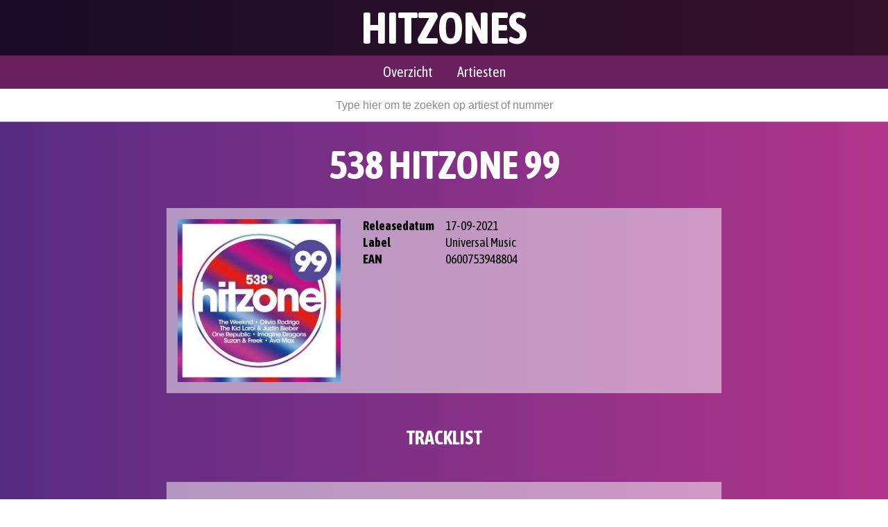

--- FILE ---
content_type: text/html; charset=UTF-8
request_url: https://www.hitzones.nl/538-hitzone-99
body_size: 4064
content:
<!DOCTYPE html>
<html xmlns="http://www.w3.org/1999/xhtml" lang="nl">
<head>
            <!-- Google Tag Manager -->
        <script type="text/javascript">(function(w,d,s,l,i){w[l]=w[l]||[];w[l].push({'gtm.start':
                new Date().getTime(),event:'gtm.js'});var f=d.getElementsByTagName(s)[0],
                j=d.createElement(s),dl=l!='dataLayer'?'&l='+l:'';j.async=true;j.src=
                'https://www.googletagmanager.com/gtm.js?id='+i+dl;f.parentNode.insertBefore(j,f);
            })(window,document,'script','dataLayer','GTM-MTRLT5H');</script>
        <!-- End Google Tag Manager -->
    
    <title>538 Hitzone 99 - Hitzones | Today's Hottest Tracks</title>
        
    <meta name="robot" content="index, follow">
    <meta charset="UTF-8">
    <meta name="copyright" content="Hitzones">
    <meta name="author" content="Hitzones">

    <meta name="viewport" content="width=device-width,initial-scale=1">

    <link type="text/css" href="/lib/css/screen.css?1591183031" rel="stylesheet" media="all">

    <link rel="canonical" href="https://www.hitzones.nl/538-hitzone-99">

    <link rel="apple-touch-icon" sizes="180x180" href="/apple-touch-icon.png">
    <link rel="icon" type="image/png" sizes="32x32" href="/favicon-32x32.png">
    <link rel="icon" type="image/png" sizes="16x16" href="/favicon-16x16.png">
    <link rel="manifest" href="/site.webmanifest">
    <link rel="mask-icon" href="/safari-pinned-tab.svg" color="#281b2c">
    <meta name="msapplication-TileColor" content="#603cba">
    <meta name="theme-color" content="#ffffff">

            <meta property="fb:app_id" content="2866716266779592">
        <meta property="og:locale" content="nl">
        <meta property="og:site_name" content="Hitzones">
                    <meta property="og:type" content="music.album">
                    <meta property="og:title" content="538 Hitzone 99">
                    <meta property="og:description" content="538 Hitzone 99">
                    <meta property="og:url" content="https://www.hitzones.nl/538-hitzone-99">
                    <meta property="og:image" content="https://www.hitzones.nl/content/images/albums/500x0-r/538-hitzone-99.jpg">
                    <meta property="og:music:release_date" content="2021-09-17">
            
    <link rel="preconnect" href="https://ajax.googleapis.com">
    <link rel="preconnect" href="https://www.google-analytics.com">
    <link rel="preconnect" href="https://tpc.googlesyndication.com">
    <link rel="preconnect" href="https://pagead2.googlesyndication.com">
    <link rel="preconnect" href="https://www.googletagmanager.com">
            <script async src="https://pagead2.googlesyndication.com/pagead/js/adsbygoogle.js"></script>
<script>
  (adsbygoogle = window.adsbygoogle || []).push({
    google_ad_client: "ca-pub-9770732840083013",
    enable_page_level_ads: true
  });
</script>    </head>
<body class="preload" style="background:#562c82;background:-webkit-linear-gradient(to right, #562c82, #b1358b);background:linear-gradient(to right, #562c82, #b1358b)">
            <!-- Google Tag Manager (noscript) -->
        <noscript><iframe src="https://www.googletagmanager.com/ns.html?id=GTM-MTRLT5H" height="0" width="0" style="display:none;visibility:hidden"></iframe></noscript>
        <!-- End Google Tag Manager (noscript) -->
        <svg display="none" width="0" height="0" version="1.1" xmlns="http://www.w3.org/2000/svg" xmlns:xlink="http://www.w3.org/1999/xlink">
    <defs>
        <svg display="none" width="0" height="0" version="1.1" xmlns="http://www.w3.org/2000/svg" xmlns:xlink="http://www.w3.org/1999/xlink">
            <defs>
                <symbol id="icon-youtube" viewBox="0 0 16 16">
                    <g>
                        <path d="M15.841 4.8c0 0-0.156-1.103-0.637-1.587-0.609-0.637-1.291-0.641-1.603-0.678-2.237-0.163-5.597-0.163-5.597-0.163h-0.006c0 0-3.359 0-5.597 0.163-0.313 0.038-0.994 0.041-1.603 0.678-0.481 0.484-0.634 1.587-0.634 1.587s-0.159 1.294-0.159 2.591v1.213c0 1.294 0.159 2.591 0.159 2.591s0.156 1.103 0.634 1.588c0.609 0.637 1.409 0.616 1.766 0.684 1.281 0.122 5.441 0.159 5.441 0.159s3.363-0.006 5.6-0.166c0.313-0.037 0.994-0.041 1.603-0.678 0.481-0.484 0.637-1.588 0.637-1.588s0.159-1.294 0.159-2.591v-1.213c-0.003-1.294-0.162-2.591-0.162-2.591zM6.347 10.075v-4.497l4.322 2.256-4.322 2.241z"></path>
                    </g>
                </symbol>
                <symbol id="icon-spotify" viewBox="0 0 32 32">
                    <g>
                        <path d="M16 0c-8.8 0-16 7.2-16 16s7.2 16 16 16 16-7.2 16-16-7.119-16-16-16zM23.363 23.119c-0.319 0.481-0.881 0.637-1.363 0.319-3.762-2.319-8.481-2.8-14.081-1.519-0.563 0.163-1.037-0.238-1.2-0.719-0.162-0.563 0.237-1.038 0.719-1.2 6.081-1.363 11.363-0.8 15.519 1.762 0.563 0.238 0.644 0.875 0.406 1.356zM25.281 18.719c-0.4 0.563-1.119 0.8-1.681 0.4-4.319-2.637-10.881-3.438-15.919-1.837-0.638 0.163-1.362-0.163-1.519-0.8-0.162-0.637 0.162-1.363 0.8-1.519 5.838-1.762 13.037-0.881 18 2.163 0.475 0.238 0.719 1.038 0.319 1.594zM25.438 14.238c-5.119-3.037-13.681-3.363-18.563-1.838-0.8 0.238-1.6-0.238-1.838-0.963-0.237-0.8 0.237-1.6 0.963-1.838 5.681-1.681 15.038-1.363 20.962 2.162 0.719 0.4 0.962 1.363 0.563 2.081-0.406 0.556-1.363 0.794-2.087 0.394z"></path>
                    </g>
                </symbol>
                <symbol id="icon-soundcloud" viewBox="0 0 16 16">
                    <g>
                        <path d="M13.937 8.034c-0.283 0-0.552 0.055-0.798 0.154-0.164-1.787-1.723-3.188-3.625-3.188-0.465 0-0.917 0.088-1.317 0.237-0.156 0.058-0.197 0.117-0.197 0.233v6.292c0 0.121 0.098 0.222 0.221 0.234 0.005 0.001 5.68 0.003 5.717 0.003 1.139 0 2.062-0.888 2.062-1.983s-0.924-1.983-2.063-1.983zM6.25 12h0.5l0.25-3.503-0.25-3.497h-0.5l-0.25 3.497zM4.75 12h-0.5l-0.25-2.543 0.25-2.457h0.5l0.25 2.5zM2.25 12h0.5l0.25-2-0.25-2h-0.5l-0.25 2zM0.25 11h0.5l0.25-1-0.25-1h-0.5l-0.25 1z"></path>
                    </g>
                </symbol>
            </defs>
        </svg>
        <!-- / Icons -->
    </defs>
</svg>    <header style="background:#562c82;background:-webkit-linear-gradient(to right, #562c82, #b1358b);background:linear-gradient(to right, #562c82, #b1358b)">
        <a href="/" class="Logo">Hitzones</a>
    </header>
    <nav>
                    <a href="/">Overzicht</a>
                    <a href="/artiesten">Artiesten</a>
            </nav>
    <div class="Search">
        <label for="search">Zoeken</label>
        <input type="text" id="search" name="search" placeholder="Type hier om te zoeken op artiest of nummer" autocomplete="off" />
    </div>
    <main>
        <div class="Wrapper">
    <h1 style="color:#ffffff">538 Hitzone 99</h1>
</div>

<div class="Wrapper">
    <div class="Grid Content Album-info">
        <div class="Grid-row">
            <div class="Grid-cell u-size1of3">
                                    <img src="/content/images/albums/500x0-r/538-hitzone-99.jpg" data-srcset="/content/images/albums/250x0-r/538-hitzone-99.jpg 250w, /content/images/albums/500x0-r/538-hitzone-99.jpg 500w" srcset="[data-uri]" class="Image Album-cover" alt="538 Hitzone 99" />
                            </div>
            <div class="Grid-cell u-size2of3">
                <table>
                                            <tr>
                            <td class="Subject">Releasedatum</td>
                            <td>17-09-2021</td>
                        </tr>
                                                                <tr>
                            <td class="Subject">Label</td>
                            <td>Universal Music</td>
                        </tr>
                                                                <tr>
                            <td class="Subject">EAN</td>
                            <td>0600753948804</td>
                        </tr>
                                                        </table>

                <div class="Album-info--links">
                                                        </div>

                            </div>
        </div>
    </div>
</div>


<div class="Wrapper">
    <h2 style="color:#ffffff">Tracklist</h2>
</div>
<div class="Wrapper">
            <div class="Grid Content Tracklist Tracklist-album">
                            <div class="Grid-row">
                    <div class="Grid-cell Tracklist-album--track u-size1of16">
                        1                    </div>
                    <div class="Grid-cell Tracklist-album--content u-size5of8">
                        <h5><a href="/the-kid-laroi">The Kid LAROI</a> & <a href="/justin-bieber">Justin Bieber</a></h5>
                        <h4>Stay</h4>
                    </div>
                    <div class="Grid-cell Tracklist-album--duration u-size1of8">
                                            </div>
                    <div class="Grid-cell Tracklist-album--links u-size3of16">
                                                                    </div>
                </div>
                            <div class="Grid-row">
                    <div class="Grid-cell Tracklist-album--track u-size1of16">
                        2                    </div>
                    <div class="Grid-cell Tracklist-album--content u-size5of8">
                        <h5><a href="/onerepublic">OneRepublic</a></h5>
                        <h4>Run</h4>
                    </div>
                    <div class="Grid-cell Tracklist-album--duration u-size1of8">
                                            </div>
                    <div class="Grid-cell Tracklist-album--links u-size3of16">
                                                                    </div>
                </div>
                            <div class="Grid-row">
                    <div class="Grid-cell Tracklist-album--track u-size1of16">
                        3                    </div>
                    <div class="Grid-cell Tracklist-album--content u-size5of8">
                        <h5><a href="/calvin-harris">Calvin Harris</a> Ft. <a href="/tom-grennan">Tom Grennan</a></h5>
                        <h4>By Your Side</h4>
                    </div>
                    <div class="Grid-cell Tracklist-album--duration u-size1of8">
                                            </div>
                    <div class="Grid-cell Tracklist-album--links u-size3of16">
                                                                    </div>
                </div>
                            <div class="Grid-row">
                    <div class="Grid-cell Tracklist-album--track u-size1of16">
                        4                    </div>
                    <div class="Grid-cell Tracklist-album--content u-size5of8">
                        <h5><a href="/the-weeknd">The Weeknd</a></h5>
                        <h4>Take My Breath</h4>
                    </div>
                    <div class="Grid-cell Tracklist-album--duration u-size1of8">
                                            </div>
                    <div class="Grid-cell Tracklist-album--links u-size3of16">
                                                                    </div>
                </div>
                            <div class="Grid-row">
                    <div class="Grid-cell Tracklist-album--track u-size1of16">
                        5                    </div>
                    <div class="Grid-cell Tracklist-album--content u-size5of8">
                        <h5><a href="/becky-hill">Becky Hill</a> Ft. <a href="/david-guetta">David Guetta</a></h5>
                        <h4>Remember</h4>
                    </div>
                    <div class="Grid-cell Tracklist-album--duration u-size1of8">
                                            </div>
                    <div class="Grid-cell Tracklist-album--links u-size3of16">
                                                                    </div>
                </div>
                            <div class="Grid-row">
                    <div class="Grid-cell Tracklist-album--track u-size1of16">
                        6                    </div>
                    <div class="Grid-cell Tracklist-album--content u-size5of8">
                        <h5><a href="/suzan-freek">Suzan & Freek</a></h5>
                        <h4>Onderweg Naar Later</h4>
                    </div>
                    <div class="Grid-cell Tracklist-album--duration u-size1of8">
                                            </div>
                    <div class="Grid-cell Tracklist-album--links u-size3of16">
                                                                    </div>
                </div>
                            <div class="Grid-row">
                    <div class="Grid-cell Tracklist-album--track u-size1of16">
                        7                    </div>
                    <div class="Grid-cell Tracklist-album--content u-size5of8">
                        <h5><a href="/olivia-rodrigo">Olivia Rodrigo</a></h5>
                        <h4>good 4 u</h4>
                    </div>
                    <div class="Grid-cell Tracklist-album--duration u-size1of8">
                                            </div>
                    <div class="Grid-cell Tracklist-album--links u-size3of16">
                                                                    </div>
                </div>
                            <div class="Grid-row">
                    <div class="Grid-cell Tracklist-album--track u-size1of16">
                        8                    </div>
                    <div class="Grid-cell Tracklist-album--content u-size5of8">
                        <h5><a href="/kungs">Kungs</a></h5>
                        <h4>Never Going Home</h4>
                    </div>
                    <div class="Grid-cell Tracklist-album--duration u-size1of8">
                                            </div>
                    <div class="Grid-cell Tracklist-album--links u-size3of16">
                                                                    </div>
                </div>
                            <div class="Grid-row">
                    <div class="Grid-cell Tracklist-album--track u-size1of16">
                        9                    </div>
                    <div class="Grid-cell Tracklist-album--content u-size5of8">
                        <h5><a href="/maneskin">Måneskin</a></h5>
                        <h4>Beggin'</h4>
                    </div>
                    <div class="Grid-cell Tracklist-album--duration u-size1of8">
                                            </div>
                    <div class="Grid-cell Tracklist-album--links u-size3of16">
                                                                    </div>
                </div>
                            <div class="Grid-row">
                    <div class="Grid-cell Tracklist-album--track u-size1of16">
                        10                    </div>
                    <div class="Grid-cell Tracklist-album--content u-size5of8">
                        <h5><a href="/galantis">Galantis</a>, <a href="/david-guetta">David Guetta</a> & <a href="/little-mix">Little Mix</a></h5>
                        <h4>Heartbreak Anthem</h4>
                    </div>
                    <div class="Grid-cell Tracklist-album--duration u-size1of8">
                                            </div>
                    <div class="Grid-cell Tracklist-album--links u-size3of16">
                                                                    </div>
                </div>
                            <div class="Grid-row">
                    <div class="Grid-cell Tracklist-album--track u-size1of16">
                        11                    </div>
                    <div class="Grid-cell Tracklist-album--content u-size5of8">
                        <h5><a href="/imagine-dragons">Imagine Dragons</a></h5>
                        <h4>Wrecked</h4>
                    </div>
                    <div class="Grid-cell Tracklist-album--duration u-size1of8">
                                            </div>
                    <div class="Grid-cell Tracklist-album--links u-size3of16">
                                                                    </div>
                </div>
                            <div class="Grid-row">
                    <div class="Grid-cell Tracklist-album--track u-size1of16">
                        12                    </div>
                    <div class="Grid-cell Tracklist-album--content u-size5of8">
                        <h5><a href="/billie-eilish">Billie Eilish</a></h5>
                        <h4>Happier Than Ever</h4>
                    </div>
                    <div class="Grid-cell Tracklist-album--duration u-size1of8">
                                            </div>
                    <div class="Grid-cell Tracklist-album--links u-size3of16">
                                                                    </div>
                </div>
                            <div class="Grid-row">
                    <div class="Grid-cell Tracklist-album--track u-size1of16">
                        13                    </div>
                    <div class="Grid-cell Tracklist-album--content u-size5of8">
                        <h5><a href="/fred-again">Fred Again..</a> X <a href="/the-blessed-madonna">The Blessed Madonna</a></h5>
                        <h4>Marea (We've Lost Dancing)</h4>
                    </div>
                    <div class="Grid-cell Tracklist-album--duration u-size1of8">
                                            </div>
                    <div class="Grid-cell Tracklist-album--links u-size3of16">
                                                                    </div>
                </div>
                            <div class="Grid-row">
                    <div class="Grid-cell Tracklist-album--track u-size1of16">
                        14                    </div>
                    <div class="Grid-cell Tracklist-album--content u-size5of8">
                        <h5><a href="/maan">Maan</a></h5>
                        <h4>Niks Is Heilig</h4>
                    </div>
                    <div class="Grid-cell Tracklist-album--duration u-size1of8">
                                            </div>
                    <div class="Grid-cell Tracklist-album--links u-size3of16">
                                                                    </div>
                </div>
                            <div class="Grid-row">
                    <div class="Grid-cell Tracklist-album--track u-size1of16">
                        15                    </div>
                    <div class="Grid-cell Tracklist-album--content u-size5of8">
                        <h5><a href="/noizu">Noizu</a></h5>
                        <h4>Summer 91 (Looking Back)</h4>
                    </div>
                    <div class="Grid-cell Tracklist-album--duration u-size1of8">
                                            </div>
                    <div class="Grid-cell Tracklist-album--links u-size3of16">
                                                                    </div>
                </div>
                            <div class="Grid-row">
                    <div class="Grid-cell Tracklist-album--track u-size1of16">
                        16                    </div>
                    <div class="Grid-cell Tracklist-album--content u-size5of8">
                        <h5><a href="/ava-max">Ava Max</a></h5>
                        <h4>EveryTime I Cry</h4>
                    </div>
                    <div class="Grid-cell Tracklist-album--duration u-size1of8">
                                            </div>
                    <div class="Grid-cell Tracklist-album--links u-size3of16">
                                                                    </div>
                </div>
                            <div class="Grid-row">
                    <div class="Grid-cell Tracklist-album--track u-size1of16">
                        17                    </div>
                    <div class="Grid-cell Tracklist-album--content u-size5of8">
                        <h5><a href="/antoon">Antoon</a></h5>
                        <h4>Hyperventilatie</h4>
                    </div>
                    <div class="Grid-cell Tracklist-album--duration u-size1of8">
                                            </div>
                    <div class="Grid-cell Tracklist-album--links u-size3of16">
                                                                    </div>
                </div>
                            <div class="Grid-row">
                    <div class="Grid-cell Tracklist-album--track u-size1of16">
                        18                    </div>
                    <div class="Grid-cell Tracklist-album--content u-size5of8">
                        <h5><a href="/remme">Remme</a></h5>
                        <h4>the moment</h4>
                    </div>
                    <div class="Grid-cell Tracklist-album--duration u-size1of8">
                                            </div>
                    <div class="Grid-cell Tracklist-album--links u-size3of16">
                                                                    </div>
                </div>
                            <div class="Grid-row">
                    <div class="Grid-cell Tracklist-album--track u-size1of16">
                        19                    </div>
                    <div class="Grid-cell Tracklist-album--content u-size5of8">
                        <h5><a href="/vinai">Vinai</a> Ft. <a href="/vamero">Vamero</a></h5>
                        <h4>Rise Up</h4>
                    </div>
                    <div class="Grid-cell Tracklist-album--duration u-size1of8">
                                            </div>
                    <div class="Grid-cell Tracklist-album--links u-size3of16">
                                                                    </div>
                </div>
                            <div class="Grid-row">
                    <div class="Grid-cell Tracklist-album--track u-size1of16">
                        20                    </div>
                    <div class="Grid-cell Tracklist-album--content u-size5of8">
                        <h5><a href="/anne-marie">Anne-Marie</a> & <a href="/niall-horan">Niall Horan</a></h5>
                        <h4>Our Song</h4>
                    </div>
                    <div class="Grid-cell Tracklist-album--duration u-size1of8">
                                            </div>
                    <div class="Grid-cell Tracklist-album--links u-size3of16">
                                                                    </div>
                </div>
                            <div class="Grid-row">
                    <div class="Grid-cell Tracklist-album--track u-size1of16">
                        21                    </div>
                    <div class="Grid-cell Tracklist-album--content u-size5of8">
                        <h5><a href="/toby-romeo">Toby Romeo</a>, <a href="/felix-jaehn">Felix Jaehn</a> & <a href="/faulhaber">Faulhaber</a></h5>
                        <h4>Where The Lights Are Low</h4>
                    </div>
                    <div class="Grid-cell Tracklist-album--duration u-size1of8">
                                            </div>
                    <div class="Grid-cell Tracklist-album--links u-size3of16">
                                                                    </div>
                </div>
                            <div class="Grid-row">
                    <div class="Grid-cell Tracklist-album--track u-size1of16">
                        22                    </div>
                    <div class="Grid-cell Tracklist-album--content u-size5of8">
                        <h5><a href="/regard">Regard</a> X <a href="/troye-sivan">Troye Sivan</a> X <a href="/tate-mcrae">Tate McRae</a></h5>
                        <h4>You</h4>
                    </div>
                    <div class="Grid-cell Tracklist-album--duration u-size1of8">
                                            </div>
                    <div class="Grid-cell Tracklist-album--links u-size3of16">
                                                                    </div>
                </div>
                            <div class="Grid-row">
                    <div class="Grid-cell Tracklist-album--track u-size1of16">
                        23                    </div>
                    <div class="Grid-cell Tracklist-album--content u-size5of8">
                        <h5><a href="/sera">Sera</a></h5>
                        <h4>Only Us</h4>
                    </div>
                    <div class="Grid-cell Tracklist-album--duration u-size1of8">
                                            </div>
                    <div class="Grid-cell Tracklist-album--links u-size3of16">
                                                                    </div>
                </div>
                            <div class="Grid-row">
                    <div class="Grid-cell Tracklist-album--track u-size1of16">
                        24                    </div>
                    <div class="Grid-cell Tracklist-album--content u-size5of8">
                        <h5><a href="/lost-frequencies">Lost Frequencies</a> & <a href="/calum-scott">Calum Scott</a></h5>
                        <h4>Where Are You Now</h4>
                    </div>
                    <div class="Grid-cell Tracklist-album--duration u-size1of8">
                                            </div>
                    <div class="Grid-cell Tracklist-album--links u-size3of16">
                                                                    </div>
                </div>
                            <div class="Grid-row">
                    <div class="Grid-cell Tracklist-album--track u-size1of16">
                        25                    </div>
                    <div class="Grid-cell Tracklist-album--content u-size5of8">
                        <h5><a href="/mart-hoogkamer">Mart Hoogkamer</a></h5>
                        <h4>Ik Ga Zwemmen</h4>
                    </div>
                    <div class="Grid-cell Tracklist-album--duration u-size1of8">
                                            </div>
                    <div class="Grid-cell Tracklist-album--links u-size3of16">
                                                                    </div>
                </div>
                    </div>
    </div>

        <div class="Search-results">

        </div>
    </main>
    <footer>
        <span class="Footer-contact">
            &copy; 2020-2025 Hitzones
        </span>
        <span class="Footer-copyright">Hitzones is niet gelieerd aan Hitzone van <a href="https://www.sonymusic.nl" target="_blank" rel="noopener">Sony Music</a> &amp; <a href="https://universalmusic.nl" target="_blank" rel="noopener">Universal Music</a></span>
    </footer>
    <script src="https://ajax.googleapis.com/ajax/libs/jquery/3.4.1/jquery.min.js"></script>
    <script type="text/javascript" src="/lib/js/responsivelazy.min.js?1585921457"></script>
    <script type="text/javascript" src="/lib/js/javascript.min.js?1586732006"></script>
</body>
</html>

--- FILE ---
content_type: text/html; charset=utf-8
request_url: https://www.google.com/recaptcha/api2/aframe
body_size: 267
content:
<!DOCTYPE HTML><html><head><meta http-equiv="content-type" content="text/html; charset=UTF-8"></head><body><script nonce="HVK_TJzVoeUQHKNVrcquHA">/** Anti-fraud and anti-abuse applications only. See google.com/recaptcha */ try{var clients={'sodar':'https://pagead2.googlesyndication.com/pagead/sodar?'};window.addEventListener("message",function(a){try{if(a.source===window.parent){var b=JSON.parse(a.data);var c=clients[b['id']];if(c){var d=document.createElement('img');d.src=c+b['params']+'&rc='+(localStorage.getItem("rc::a")?sessionStorage.getItem("rc::b"):"");window.document.body.appendChild(d);sessionStorage.setItem("rc::e",parseInt(sessionStorage.getItem("rc::e")||0)+1);localStorage.setItem("rc::h",'1766698635254');}}}catch(b){}});window.parent.postMessage("_grecaptcha_ready", "*");}catch(b){}</script></body></html>

--- FILE ---
content_type: text/css
request_url: https://www.hitzones.nl/lib/css/screen.css?1591183031
body_size: 2653
content:
@import url("https://fonts.googleapis.com/css2?family=Asap+Condensed:wght@400;700&display=swap");html,body,div,span,applet,object,iframe,h1,h2,h3,h4,h5,h6,p,blockquote,pre,a,abbr,acronym,address,big,cite,code,del,dfn,em,img,ins,kbd,q,s,samp,small,strike,strong,sub,sup,tt,var,b,u,i,center,dl,dt,dd,ol,ul,li,fieldset,form,label,legend,table,caption,tbody,tfoot,thead,tr,th,td,article,aside,canvas,details,embed,figure,figcaption,footer,header,hgroup,menu,nav,output,ruby,section,summary,time,mark,audio,video{margin:0;padding:0;border:0;font:inherit;font-size:100%;vertical-align:baseline}html{line-height:1}ol,ul{list-style:none}table{border-collapse:collapse;border-spacing:0}caption,th,td{text-align:left;font-weight:normal;vertical-align:middle}q,blockquote{quotes:none}q:before,q:after,blockquote:before,blockquote:after{content:"";content:none}a img{border:none}article,aside,details,figcaption,figure,footer,header,hgroup,main,menu,nav,section,summary{display:block}#Website{position:relative;width:100%;height:100%;overflow-x:scroll}main{margin-top:11rem;min-height:calc(100vh - 12.75rem)}@media (max-width: 980px){main{min-height:calc(100vh - 14rem)}}main .Content{z-index:2}.Wrapper{*zoom:1;width:100%;max-width:800px;margin:0 auto;position:relative}.Wrapper:after{content:"";display:table;clear:both}.Wrapper .Section:first-child{margin-top:0}.Grid{width:100%;height:100%;margin:0 auto;display:table;border-collapse:separate;border-spacing:0}.Grid .Grid-row{display:table-row;height:100%}.Grid .Grid-cell{position:relative;display:table-cell;vertical-align:top;margin:0;padding:1rem;box-sizing:border-box}.Grid .Grid-cell>*{max-width:100%}@media (max-width: 850px){main .Section .Grid .Grid-cell{padding-top:1rem;padding-bottom:0rem}main .Section .Grid .Grid-cell .Doorway:last-child{margin-bottom:2rem}}section{position:relative}.Section{margin:1rem 0}@media (max-width: 850px){.Section{margin:0 0 1rem 0}}.Content{background-color:rgba(255,255,255,0.5);margin-top:2rem;margin-bottom:2rem;box-sizing:border-box}.Content.Content-text{padding:1rem;margin-bottom:3rem;font-size:1rem}.Content.Content-text a{color:#fff}.Content.Content-text a:hover{color:#e3e3e3}.Content.Content-text p:last-child{margin-bottom:0}.Content.Content-text ul{margin-bottom:1rem}.Tracklist-artist{padding-top:0.5rem;padding-bottom:0.5rem}.Tracklist-artist .Grid-cell{padding-top:0.5rem;padding-bottom:0.5rem}*{z-index:2}html{font-size:16px;font-display:swap;height:100%}body{background:#7672bb;background:-webkit-linear-gradient(to right, #7672bb, #9a4267);background:linear-gradient(to right, #7672bb,#9a4267);font-family:"Asap Condensed",sans-serif;font-display:swap;font-size:0.875rem;line-height:1.25rem;color:#000}body.preload *{-webkit-transition:none !important;-moz-transition:none !important;-ms-transition:none !important;-o-transition:none !important}@media (max-width: 980px){body{-webkit-animation:AnimationName 20s ease infinite;-moz-animation:AnimationName 20s ease infinite;-o-animation:AnimationName 20s ease infinite;animation:AnimationName 20s ease infinite;background-size:200% 200% !important}}@-webkit-keyframes AnimationName{0%{background-position:0% 50%}50%{background-position:100% 50%}100%{background-position:0% 50%}}@-moz-keyframes AnimationName{0%{background-position:0% 50%}50%{background-position:100% 50%}100%{background-position:0% 50%}}@-o-keyframes AnimationName{0%{background-position:0% 50%}50%{background-position:100% 50%}100%{background-position:0% 50%}}@keyframes AnimationName{0%{background-position:0% 50%}50%{background-position:100% 50%}100%{background-position:0% 50%}}img{vertical-align:bottom;object-fit:cover}p{margin-bottom:1rem}a{-moz-transition:all,ease-out .25s;-o-transition:all,ease-out .25s;-webkit-transition:all,ease-out .25s;transition:all,ease-out .25s;color:#000;text-decoration:none}a:hover{color:#fff}ul{list-style:disc;padding-left:1.25rem}strong{font-weight:700}.Subject{font-weight:bold}.Albums{*zoom:1;width:100%}.Albums:after{content:"";display:table;clear:both}.Albums .Album{position:relative;width:calc(100% / 6);float:left}.Albums .Album:before{display:block;content:"";width:100%;padding-top:100%}.Albums .Album .Album-image{position:absolute;top:0;left:0;bottom:0;right:0}.Albums .Album .Album-image img{width:100%;height:100%;-moz-transition:all,ease-out .25s;-o-transition:all,ease-out .25s;-webkit-transition:all,ease-out .25s;transition:all,ease-out .25s}.Albums .Album .Album-image img:hover{opacity:0.25}@media (max-width: 1500px){.Albums .Album{width:25%}}@media (max-width: 980px){.Albums .Album{width:calc(100% / 3)}}@media (max-width: 600px){.Albums .Album{width:50%}}.Album-info{margin-top:0;margin-bottom:3rem;font-size:1.125rem}.Album-info table{margin-bottom:1rem}.Album-info table td{vertical-align:top;padding-bottom:0.25rem}.Album-info table .Subject{padding-right:1rem}.Album-info p{font-size:0.875rem}.Album-info .Album-info--links a{display:inline-block;margin-right:1rem;margin-bottom:1rem}.Album-info .Album-info--links a:last-child{margin-right:0}.Album-info .Album-info--buy .Button:last-child{margin-bottom:0}.Album-cover{max-width:300px !important;margin:0 auto;display:block}.Tracklist.Tracklist-album{padding:1rem 0;margin-bottom:3rem}.Tracklist .Grid-row:hover{background-color:#fff}.Tracklist .Grid-row .Grid-cell{padding-top:1rem;padding-bottom:1rem}.Tracklist-album--image{padding-right:0 !important}.Tracklist-album--track{font-size:1rem;text-align:right;padding-right:0.5rem !important}.Tracklist-album--track h4{margin-bottom:0}.Tracklist-album--content h4{margin-bottom:0}.Tracklist-album--duration{font-size:1rem;text-align:right}.Tracklist-album--links{text-align:right}.Tracklist-album--links a{margin-left:1rem;margin-bottom:0.5rem;display:inline-block}.Tracklist-album--links a:first-child{margin-left:0}.Tracklist-album--links a:last-child{margin-bottom:0}.Artists-letter{margin:0 0 1rem 0}.Artists{width:100%;text-align:center}.Artists a{display:inline-block;font-size:1rem;margin:0.5rem}.Button{-moz-transition:all,ease-out .25s;-o-transition:all,ease-out .25s;-webkit-transition:all,ease-out .25s;transition:all,ease-out .25s;background-color:transparent;color:#000;border:#000 1px solid;display:inline-block;text-decoration:none;line-height:1rem;padding:0.5rem 1rem;font-family:sans-serif;font-size:1.125rem;text-align:center;cursor:pointer;box-sizing:border-box;margin:0 0.5rem 0.5rem 0}.Button:hover{background-color:transparent;color:#fff;border-color:#fff}.Button.Button-amazon{border-color:#f90;background-color:#f90;color:#fff}.Button.Button-amazon:hover{background-color:#fff;color:#f90}.Button.Button-bol{border-color:#0000a4;background-color:#0000a4;color:#fff}.Button.Button-bol:hover{background-color:#fff;color:#0000a4}footer{background-color:#000;width:100%;box-sizing:border-box;color:#bdbac3;padding:0.25rem 0.5rem;box-sizing:border-box;position:relative;font-size:0.75rem}footer a{color:#bdbac3}footer a:hover{color:#888}footer .Footer-copyright{text-align:left}footer .Footer-contact{text-align:right;float:right}@media (max-width: 980px){footer .Footer-copyright,footer .Footer-contact{width:100%;display:block;text-align:center;float:none}}header{background:#7672bb;background:-webkit-linear-gradient(to right, #7672bb, #9a4267);background:linear-gradient(to right, #7672bb,#9a4267);position:fixed;top:0;width:100%;height:5rem;z-index:5;font-size:4rem;line-height:5rem;text-align:center;color:#fff;text-transform:uppercase;font-weight:700}header:before{position:absolute;top:0;left:0;bottom:0;right:0;display:block;content:'';background-color:rgba(0,0,0,0.7)}.Logo{display:block;color:white;font-size:4rem;position:relative;width:250px;margin:0 auto}.Logo:hover{color:#CCC}h1{width:100%;box-sizing:border-box;text-transform:uppercase;text-align:center;font-size:3.5rem;font-weight:700;line-height:3.75rem;padding:2rem 1rem 0 1rem;margin-top:2rem;margin-bottom:2rem;color:#fff}h2{width:100%;text-transform:uppercase;text-align:center;font-size:1.75rem;font-weight:700;line-height:2rem;margin-bottom:1rem;color:#000}h4{font-size:1.375rem;font-weight:700;line-height:1.75rem;margin-bottom:1rem;color:#000}h4 a{text-shadow:0px 0px 2px #000;color:#fff}h4 a:hover{text-shadow:none;color:#000}h5{font-size:1rem;font-weight:400;line-height:1.25rem;color:#000}h5 a{text-shadow:0px 0px 2px #000;color:#fff}h5 a:hover{text-shadow:none;color:#000}.Icon{-moz-transition:all,ease-out .25s;-o-transition:all,ease-out .25s;-webkit-transition:all,ease-out .25s;transition:all,ease-out .25s;width:2rem;height:2rem;fill:#000;stroke:none;vertical-align:middle}.Icon-small{-moz-transition:all,ease-out .25s;-o-transition:all,ease-out .25s;-webkit-transition:all,ease-out .25s;transition:all,ease-out .25s;width:1.5rem;height:1.5rem;fill:#000;stroke:none;vertical-align:middle}.Icon--youtube:hover{fill:#C4302B}.Icon--soundcloud:hover{fill:#f50}.Icon--spotify:hover{fill:#2ebd59}.Image:not(img){position:relative;height:0}.Image:not(img)>img{position:absolute;top:0;left:0;width:100%;height:100%}img.Image{width:100%}.Image.Image-ratio{position:absolute;top:0;left:0;bottom:0%;right:0;height:100%}nav{background-color:#68205f;position:fixed;top:5rem;width:100%;height:3rem;z-index:4;text-align:center;font-size:1.25rem}nav a{color:#fff;line-height:3rem;margin:0 1rem}nav a:hover{color:#e3e3e3}.Search{background-color:#FFF;position:fixed;top:8rem;width:100%;height:3rem;border-bottom:#aaa 1px solid;box-sizing:border-box;z-index:5}.Search label{display:none}.Search-results{display:none;position:fixed;top:11rem;left:0;bottom:0;right:0;z-index:4;background:#7672bb;background:-webkit-linear-gradient(to right, #7672bb, #9a4267);background:linear-gradient(to right, #7672bb,#9a4267);overflow-x:scroll}.Search-results .Tracklist .Grid-cell>a:hover{color:#68205f}input[type=text]{-webkit-appearance:none;width:100%;padding:0.5rem;margin-bottom:1rem;text-align:center;box-sizing:border-box;font-size:1rem;font-family:sans-serif;height:100%;border:none}input[type=text]:focus{outline:0}::-webkit-input-placeholder{color:#888;font-weight:100;font-size:1rem}:-moz-placeholder{color:#888;font-weight:100;font-size:1rem}::-moz-placeholder{color:#888;font-weight:100;font-size:1rem}:-ms-input-placeholder{color:#888;font-weight:100;font-size:1rem}.Video{margin-top:2rem;margin-bottom:3rem}.Video .Video-link{position:absolute;top:0;left:0;bottom:0;right:0}.Video-container{width:100%;height:100%;overflow:hidden}.Video-container iframe{position:absolute;top:0;left:0;width:100%;height:100%}.Video-play{background:#3C3A4B;border-radius:50% / 10%;color:#FFFFFF;font-size:2em;height:48px;margin-left:-34px;margin-top:-24px;padding:0;position:absolute;top:50%;left:50%;text-align:center;text-indent:0.1em;transition:all 150ms ease-out;width:68px;display:block}.Video-play:hover{background:#68205f}.Video-play:before{background:inherit;border-radius:5% / 50%;bottom:9%;content:"";left:-5%;position:absolute;right:-5%;top:9%}.Video-play:after{border-style:solid;border-width:1em 0 1em 1.732em;border-color:transparent transparent transparent #fff;content:' ';font-size:0.5em;height:0;margin:-1em 0 0 -0.75em;top:50%;position:absolute;width:0}.u-ratio1to1{position:relative}.u-ratio1to1:before{display:block;content:"";width:100%;padding-top:100%}.u-ratio16to9{position:relative}.u-ratio16to9:before{display:block;content:"";width:100%;padding-top:56.25%}.u-size1of1{width:100%}.u-size1of2{width:50%}.u-size1of3,.u-size1of3-force{width:33.33333%}.u-size2of3,.u-size2of3-force{width:66.66667%}.u-size1of4{width:25%}.u-size3of4{width:75%}.u-size1of8{width:12.5%}.u-size5of8{width:62.5%}.u-size1of16{width:6.25%}.u-size3of16{width:18.75%}.u-noMarginTop{margin-top:0 !important}


--- FILE ---
content_type: application/javascript
request_url: https://www.hitzones.nl/lib/js/javascript.min.js?1586732006
body_size: -52
content:
$(window).on("load",function(){$("body").removeClass("preload")});var search;var searchHandler;$('.Search input[name="search"]').keydown(function(){if(searchHandler){clearTimeout(searchHandler)}}).keyup(function(){$(".Search-results").scrollTop(0);search=$(this).val();searchHandler=setTimeout(doSearch,300)});doSearch=function(){if(search==""||search.length==1){$(".Search-results").hide();$(".Search-results").html("")}else{$.ajax({url:"/actions/search",type:"POST",data:{search:search},async:false,success:function(a){$(".Search-results").html(a);$(".Search-results").show()}})}};

--- FILE ---
content_type: application/javascript
request_url: https://www.hitzones.nl/lib/js/responsivelazy.min.js?1585921457
body_size: 1317
content:
var responsivelyLazy=typeof responsivelyLazy!=="undefined"?responsivelyLazy:(function(){var n=false;var l=false;var d=null;var a=null;var h=typeof IntersectionObserver!=="undefined";var m=false;var g=[];var i=function(p){if(d===null){return false}var s=p.getBoundingClientRect();var o=s.top;var r=s.left;var t=s.width;var q=s.height;return o<a&&o+q>0&&r<d&&r+t>0};var k=function(q,v){var s=q.length;for(var r=v;r<s;r++){var p=false;var u=q[r];var w=document.createElement("script");var t=u.getAttribute("type");if(t!==null){w.setAttribute("type",t)}var o=u.getAttribute("src");if(o!==null){w.setAttribute("src",o);if((typeof u.async==="undefined"||u.async===false)&&r+1<s){p=true;w.addEventListener("load",function(){k(q,r+1)})}}w.innerHTML=u.innerHTML;u.parentNode.insertBefore(w,u);u.parentNode.removeChild(u);if(p){break}}};var c=function(q,w){var C=w.getAttribute("data-srcset");if(C!==null){C=C.trim();if(C.length>0){C=C.split(",");var A=[];var y=C.length;for(var u=0;u<y;u++){var x=C[u].trim();if(x.length===0){continue}var t=x.lastIndexOf(" ");if(t===-1){var s=x;var p=999998}else{var s=x.substr(0,t);var p=parseInt(x.substr(t+1,x.length-t-2),10)}var B=false;if(s.indexOf(".webp",s.length-5)!==-1){if(n){B=true}}else{B=true}if(B){A.push([s,p])}}A.sort(function(E,D){if(E[1]<D[1]){return -1}if(E[1]>D[1]){return 1}if(E[1]===D[1]){if(D[0].indexOf(".webp",D[0].length-5)!==-1){return 1}if(E[0].indexOf(".webp",E[0].length-5)!==-1){return -1}}return 0});C=A}else{C=[]}}else{C=[]}var z=q.offsetWidth*(typeof window.devicePixelRatio!=="undefined"?window.devicePixelRatio:1);var r=null;var y=C.length;for(var u=0;u<y;u++){var v=C[u];if(v[1]>=z){r=v;break}}if(r===null){r=[w.getAttribute("src"),999999]}if(typeof q.responsivelyLazyLastSetOption==="undefined"){q.responsivelyLazyLastSetOption=["",0]}if(q.responsivelyLazyLastSetOption[1]<r[1]){q.responsivelyLazyLastSetOption=r;var o=r[0];if(typeof q.responsivelyLazyEventsAttached==="undefined"){q.responsivelyLazyEventsAttached=true;w.addEventListener("load",function(){var D=q.getAttribute("data-onlazyload");if(D!==null){(new Function(D).bind(q))()}},false);w.addEventListener("error",function(){q.responsivelyLazyLastSetOption=["",0]},false)}if(o===w.getAttribute("src")){w.removeAttribute("srcset")}else{w.setAttribute("srcset",o)}}};var b=function(){d=window.innerWidth;a=window.innerHeight};var j=function(p){if(g.indexOf(p)!==-1){return}if(!i(p)){return}var q=p.getAttribute("data-lazycontent");if(q!==null){g.push(p);m=true;p.innerHTML=q;var o=p.querySelectorAll("script");if(o.length>0){k(o,0)}m=false;return}if(l){if(p.tagName.toLowerCase()==="img"){c(p,p);return}var r=p.querySelector("img");if(r!==null){c(p,r);return}}};var f=function(){var q=document.querySelectorAll(".Image");var p=q.length;for(var o=0;o<p;o++){j(q[o])}};if(typeof window.addEventListener!=="undefined"&&typeof document.querySelectorAll!=="undefined"){b();var e=new Image();e.src="[data-uri]";e.onload=e.onerror=function(){n=e.width===2;l="srcset" in document.createElement("img");var u=window.requestAnimationFrame||window.webkitRequestAnimationFrame||window.mozRequestAnimationFrame||function(x){window.setTimeout(x,1000/60)};var w=true;var o=function(){if(w){w=false;f()}u.call(null,o)};o();if(h){var v=function(){var A=document.querySelectorAll(".Image");var z=A.length;for(var y=0;y<z;y++){var x=A[y];if(typeof x.responsivelyLazyObserverAttached==="undefined"){x.responsivelyLazyObserverAttached=true;q.observe(x)}}};var q=new IntersectionObserver(function(x){for(var y in x){var z=x[y];if(z.intersectionRatio>0){j(z.target)}}});var s=null}var p=function(){if(h){window.clearTimeout(s);s=window.setTimeout(function(){w=true},300)}else{w=true}};var r=function(){var A=document.querySelectorAll(".Image");var z=A.length;for(var y=0;y<z;y++){var x=A[y].parentNode;while(x&&x.tagName.toLowerCase()!=="html"){if(typeof x.responsivelyLazyScrollAttached==="undefined"){x.responsivelyLazyScrollAttached=true;x.addEventListener("scroll",p)}x=x.parentNode}}};var t=function(){window.addEventListener("resize",function(){b();p()});window.addEventListener("scroll",p);window.addEventListener("load",p);if(h){v()}r();if(typeof MutationObserver!=="undefined"){var x=new MutationObserver(function(){if(!m){if(h){v()}r();p()}});x.observe(document.querySelector("body"),{childList:true,subtree:true})}};if(document.readyState==="loading"){document.addEventListener("DOMContentLoaded",t)}else{t()}}}return{run:f,isVisible:i}}());

--- FILE ---
content_type: text/plain
request_url: https://www.google-analytics.com/j/collect?v=1&_v=j102&aip=1&a=1063886987&t=pageview&_s=1&dl=https%3A%2F%2Fwww.hitzones.nl%2F538-hitzone-99&ul=en-us%40posix&dt=538%20Hitzone%2099%20-%20Hitzones%20%7C%20Today%27s%20Hottest%20Tracks&sr=1280x720&vp=1280x720&_u=YEBAAEABAAAAACAAI~&jid=1422997499&gjid=630485148&cid=1815001383.1766698635&tid=UA-163419019-1&_gid=378086208.1766698635&_r=1&_slc=1&gtm=45He5ca1n81MTRLT5Hv831086626za200zd831086626&gcd=13l3l3l3l1l1&dma=0&tag_exp=103116026~103200004~104527906~104528501~104684208~104684211~105391252~115583767~115938465~115938468~116184927~116184929~116251938~116251940~116682877~116744867&z=1007519653
body_size: -450
content:
2,cG-NP55X5GZDB